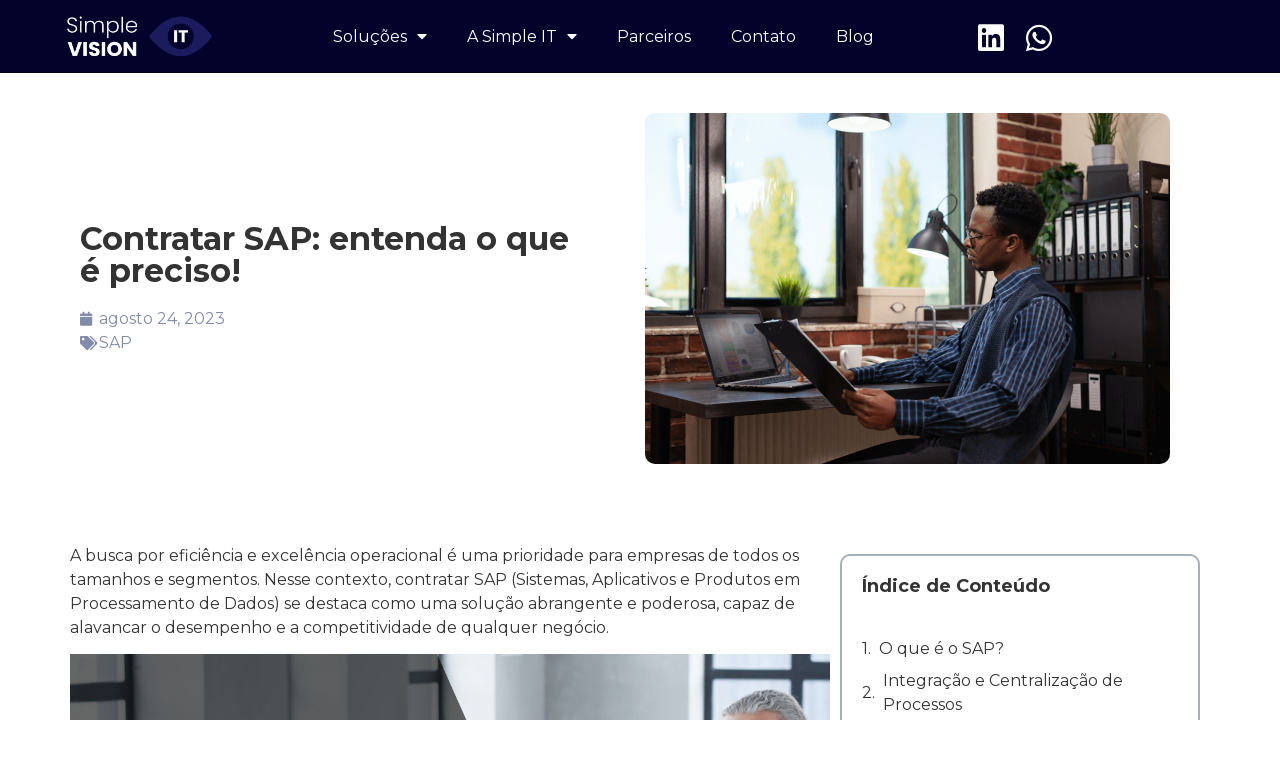

--- FILE ---
content_type: text/html; charset=UTF-8
request_url: https://simplevisionit.com/contratar-sap/
body_size: 21499
content:
<!doctype html>
<html lang="pt-BR" prefix="og: https://ogp.me/ns#">
<head>
	<meta charset="UTF-8">
		<meta name="viewport" content="width=device-width, initial-scale=1">
	<link rel="profile" href="http://gmpg.org/xfn/11">
	
<!-- Google Tag Manager for WordPress by gtm4wp.com -->
<script data-cfasync="false" data-pagespeed-no-defer type="text/javascript">//<![CDATA[
	var gtm4wp_datalayer_name = "dataLayer";
	var dataLayer = dataLayer || [];
//]]>
</script>
<!-- End Google Tag Manager for WordPress by gtm4wp.com -->
<!-- Otimização de mecanismos de pesquisa feita por Rank Math - https://s.rankmath.com/home -->
<title>Contratar SAP: entenda o que é preciso!</title>
<meta name="description" content="Nesse contexto, contratar SAP (Sistemas, Aplicativos e Produtos em Processamento de Dados) se destaca como uma solução abrangente e poderosa!"/>
<meta name="robots" content="index, follow, max-snippet:-1, max-video-preview:-1, max-image-preview:large"/>
<link rel="canonical" href="https://simplevisionit.com/contratar-sap/" />
<meta property="og:locale" content="pt_BR">
<meta property="og:type" content="article">
<meta property="og:title" content="Contratar SAP: entenda o que é preciso!">
<meta property="og:description" content="Nesse contexto, contratar SAP (Sistemas, Aplicativos e Produtos em Processamento de Dados) se destaca como uma solução abrangente e poderosa!">
<meta property="og:url" content="https://simplevisionit.com/contratar-sap/">
<meta property="og:site_name" content="Simple Vision IT">
<meta property="article:section" content="SAP">
<meta property="og:updated_time" content="2023-10-06T14:37:07-03:00">
<meta property="og:image" content="https://simplevisionit.com/wp-content/uploads/2023/10/2-1-8.png">
<meta property="og:image:secure_url" content="https://simplevisionit.com/wp-content/uploads/2023/10/2-1-8.png">
<meta property="og:image:width" content="1200">
<meta property="og:image:height" content="800">
<meta property="og:image:alt" content="Contratar SAP: entenda o que é preciso!">
<meta property="og:image:type" content="image/png">
<meta name="twitter:card" content="summary_large_image">
<meta name="twitter:title" content="Contratar SAP: entenda o que é preciso!">
<meta name="twitter:description" content="Nesse contexto, contratar SAP (Sistemas, Aplicativos e Produtos em Processamento de Dados) se destaca como uma solução abrangente e poderosa!">
<meta name="twitter:image" content="https://simplevisionit.com/wp-content/uploads/2023/10/2-1-8.png">
<script type="application/ld+json" class="rank-math-schema">{"@context":"https://schema.org","@graph":[{"@type":["Person","Organization"],"@id":"https://simplevisionit.com/#person","name":"Simple Vision IT"},{"@type":"WebSite","@id":"https://simplevisionit.com/#website","url":"https://simplevisionit.com","name":"Simple Vision IT","publisher":{"@id":"https://simplevisionit.com/#person"},"inLanguage":"pt-BR"},{"@type":"ImageObject","@id":"https://simplevisionit.com/wp-content/uploads/2023/10/2-1-8.png","url":"https://simplevisionit.com/wp-content/uploads/2023/10/2-1-8.png","width":"1200","height":"800","caption":"Contratar SAP: entenda o que \u00e9 preciso!","inLanguage":"pt-BR"},{"@type":"BreadcrumbList","@id":"https://simplevisionit.com/contratar-sap/#breadcrumb","itemListElement":[{"@type":"ListItem","position":"1","item":{"@id":"https://simplevisionit.com","name":"Home"}},{"@type":"ListItem","position":"2","item":{"@id":"https://simplevisionit.com/category/sap/","name":"SAP"}},{"@type":"ListItem","position":"3","item":{"@id":"https://simplevisionit.com/contratar-sap/","name":"Contratar SAP: entenda o que \u00e9 preciso!"}}]},{"@type":"Person","@id":"https://simplevisionit.com/author/renanfteles/","name":"Admin","url":"https://simplevisionit.com/author/renanfteles/","image":{"@type":"ImageObject","@id":"https://secure.gravatar.com/avatar/9d13060fe30c6a1ab537f9da4d1757f4?s=96&amp;d=mm&amp;r=g","url":"https://secure.gravatar.com/avatar/9d13060fe30c6a1ab537f9da4d1757f4?s=96&amp;d=mm&amp;r=g","caption":"Admin","inLanguage":"pt-BR"},"sameAs":["http://simplevisionit.com"]},{"@type":"WebPage","@id":"https://simplevisionit.com/contratar-sap/#webpage","url":"https://simplevisionit.com/contratar-sap/","name":"Contratar SAP: entenda o que \u00e9 preciso!","datePublished":"2023-08-24T14:32:00-03:00","dateModified":"2023-10-06T14:37:07-03:00","author":{"@id":"https://simplevisionit.com/author/renanfteles/"},"isPartOf":{"@id":"https://simplevisionit.com/#website"},"primaryImageOfPage":{"@id":"https://simplevisionit.com/wp-content/uploads/2023/10/2-1-8.png"},"inLanguage":"pt-BR","breadcrumb":{"@id":"https://simplevisionit.com/contratar-sap/#breadcrumb"}},{"@type":"BlogPosting","headline":"Contratar SAP: entenda o que \u00e9 preciso!","keywords":"contratar sap","datePublished":"2023-08-24T14:32:00-03:00","dateModified":"2023-10-06T14:37:07-03:00","author":{"@type":"Person","name":"Admin"},"publisher":{"@id":"https://simplevisionit.com/#person"},"description":"Nesse contexto, contratar SAP (Sistemas, Aplicativos e Produtos em Processamento de Dados) se destaca como uma solu\u00e7\u00e3o abrangente e poderosa!","name":"Contratar SAP: entenda o que \u00e9 preciso!","@id":"https://simplevisionit.com/contratar-sap/#richSnippet","isPartOf":{"@id":"https://simplevisionit.com/contratar-sap/#webpage"},"image":{"@id":"https://simplevisionit.com/wp-content/uploads/2023/10/2-1-8.png"},"inLanguage":"pt-BR","mainEntityOfPage":{"@id":"https://simplevisionit.com/contratar-sap/#webpage"}}]}</script>
<!-- /Rank Math WordPress SEO plugin -->

<link rel="alternate" type="application/rss+xml" title="Feed para Simple Vision IT &raquo;" href="https://simplevisionit.com/feed/" />
<link rel="alternate" type="application/rss+xml" title="Feed de comentários para Simple Vision IT &raquo;" href="https://simplevisionit.com/comments/feed/" />
<link rel="alternate" type="application/rss+xml" title="Feed de comentários para Simple Vision IT &raquo; Contratar SAP: entenda o que é preciso!" href="https://simplevisionit.com/contratar-sap/feed/" />
<script type="text/javascript">
/* <![CDATA[ */
window._wpemojiSettings = {"baseUrl":"https:\/\/s.w.org\/images\/core\/emoji\/14.0.0\/72x72\/","ext":".png","svgUrl":"https:\/\/s.w.org\/images\/core\/emoji\/14.0.0\/svg\/","svgExt":".svg","source":{"concatemoji":"https:\/\/simplevisionit.com\/wp-includes\/js\/wp-emoji-release.min.js?ver=6.4.7"}};
/*! This file is auto-generated */
!function(i,n){var o,s,e;function c(e){try{var t={supportTests:e,timestamp:(new Date).valueOf()};sessionStorage.setItem(o,JSON.stringify(t))}catch(e){}}function p(e,t,n){e.clearRect(0,0,e.canvas.width,e.canvas.height),e.fillText(t,0,0);var t=new Uint32Array(e.getImageData(0,0,e.canvas.width,e.canvas.height).data),r=(e.clearRect(0,0,e.canvas.width,e.canvas.height),e.fillText(n,0,0),new Uint32Array(e.getImageData(0,0,e.canvas.width,e.canvas.height).data));return t.every(function(e,t){return e===r[t]})}function u(e,t,n){switch(t){case"flag":return n(e,"\ud83c\udff3\ufe0f\u200d\u26a7\ufe0f","\ud83c\udff3\ufe0f\u200b\u26a7\ufe0f")?!1:!n(e,"\ud83c\uddfa\ud83c\uddf3","\ud83c\uddfa\u200b\ud83c\uddf3")&&!n(e,"\ud83c\udff4\udb40\udc67\udb40\udc62\udb40\udc65\udb40\udc6e\udb40\udc67\udb40\udc7f","\ud83c\udff4\u200b\udb40\udc67\u200b\udb40\udc62\u200b\udb40\udc65\u200b\udb40\udc6e\u200b\udb40\udc67\u200b\udb40\udc7f");case"emoji":return!n(e,"\ud83e\udef1\ud83c\udffb\u200d\ud83e\udef2\ud83c\udfff","\ud83e\udef1\ud83c\udffb\u200b\ud83e\udef2\ud83c\udfff")}return!1}function f(e,t,n){var r="undefined"!=typeof WorkerGlobalScope&&self instanceof WorkerGlobalScope?new OffscreenCanvas(300,150):i.createElement("canvas"),a=r.getContext("2d",{willReadFrequently:!0}),o=(a.textBaseline="top",a.font="600 32px Arial",{});return e.forEach(function(e){o[e]=t(a,e,n)}),o}function t(e){var t=i.createElement("script");t.src=e,t.defer=!0,i.head.appendChild(t)}"undefined"!=typeof Promise&&(o="wpEmojiSettingsSupports",s=["flag","emoji"],n.supports={everything:!0,everythingExceptFlag:!0},e=new Promise(function(e){i.addEventListener("DOMContentLoaded",e,{once:!0})}),new Promise(function(t){var n=function(){try{var e=JSON.parse(sessionStorage.getItem(o));if("object"==typeof e&&"number"==typeof e.timestamp&&(new Date).valueOf()<e.timestamp+604800&&"object"==typeof e.supportTests)return e.supportTests}catch(e){}return null}();if(!n){if("undefined"!=typeof Worker&&"undefined"!=typeof OffscreenCanvas&&"undefined"!=typeof URL&&URL.createObjectURL&&"undefined"!=typeof Blob)try{var e="postMessage("+f.toString()+"("+[JSON.stringify(s),u.toString(),p.toString()].join(",")+"));",r=new Blob([e],{type:"text/javascript"}),a=new Worker(URL.createObjectURL(r),{name:"wpTestEmojiSupports"});return void(a.onmessage=function(e){c(n=e.data),a.terminate(),t(n)})}catch(e){}c(n=f(s,u,p))}t(n)}).then(function(e){for(var t in e)n.supports[t]=e[t],n.supports.everything=n.supports.everything&&n.supports[t],"flag"!==t&&(n.supports.everythingExceptFlag=n.supports.everythingExceptFlag&&n.supports[t]);n.supports.everythingExceptFlag=n.supports.everythingExceptFlag&&!n.supports.flag,n.DOMReady=!1,n.readyCallback=function(){n.DOMReady=!0}}).then(function(){return e}).then(function(){var e;n.supports.everything||(n.readyCallback(),(e=n.source||{}).concatemoji?t(e.concatemoji):e.wpemoji&&e.twemoji&&(t(e.twemoji),t(e.wpemoji)))}))}((window,document),window._wpemojiSettings);
/* ]]> */
</script>

<style id='wp-emoji-styles-inline-css' type='text/css'>

	img.wp-smiley, img.emoji {
		display: inline !important;
		border: none !important;
		box-shadow: none !important;
		height: 1em !important;
		width: 1em !important;
		margin: 0 0.07em !important;
		vertical-align: -0.1em !important;
		background: none !important;
		padding: 0 !important;
	}
</style>
<link rel='stylesheet' id='wp-block-library-css' href='https://simplevisionit.com/wp-includes/css/dist/block-library/style.min.css?ver=6.4.7' type='text/css' media='all' />
<style id='classic-theme-styles-inline-css' type='text/css'>
/*! This file is auto-generated */
.wp-block-button__link{color:#fff;background-color:#32373c;border-radius:9999px;box-shadow:none;text-decoration:none;padding:calc(.667em + 2px) calc(1.333em + 2px);font-size:1.125em}.wp-block-file__button{background:#32373c;color:#fff;text-decoration:none}
</style>
<style id='global-styles-inline-css' type='text/css'>
body{--wp--preset--color--black: #000000;--wp--preset--color--cyan-bluish-gray: #abb8c3;--wp--preset--color--white: #ffffff;--wp--preset--color--pale-pink: #f78da7;--wp--preset--color--vivid-red: #cf2e2e;--wp--preset--color--luminous-vivid-orange: #ff6900;--wp--preset--color--luminous-vivid-amber: #fcb900;--wp--preset--color--light-green-cyan: #7bdcb5;--wp--preset--color--vivid-green-cyan: #00d084;--wp--preset--color--pale-cyan-blue: #8ed1fc;--wp--preset--color--vivid-cyan-blue: #0693e3;--wp--preset--color--vivid-purple: #9b51e0;--wp--preset--gradient--vivid-cyan-blue-to-vivid-purple: linear-gradient(135deg,rgba(6,147,227,1) 0%,rgb(155,81,224) 100%);--wp--preset--gradient--light-green-cyan-to-vivid-green-cyan: linear-gradient(135deg,rgb(122,220,180) 0%,rgb(0,208,130) 100%);--wp--preset--gradient--luminous-vivid-amber-to-luminous-vivid-orange: linear-gradient(135deg,rgba(252,185,0,1) 0%,rgba(255,105,0,1) 100%);--wp--preset--gradient--luminous-vivid-orange-to-vivid-red: linear-gradient(135deg,rgba(255,105,0,1) 0%,rgb(207,46,46) 100%);--wp--preset--gradient--very-light-gray-to-cyan-bluish-gray: linear-gradient(135deg,rgb(238,238,238) 0%,rgb(169,184,195) 100%);--wp--preset--gradient--cool-to-warm-spectrum: linear-gradient(135deg,rgb(74,234,220) 0%,rgb(151,120,209) 20%,rgb(207,42,186) 40%,rgb(238,44,130) 60%,rgb(251,105,98) 80%,rgb(254,248,76) 100%);--wp--preset--gradient--blush-light-purple: linear-gradient(135deg,rgb(255,206,236) 0%,rgb(152,150,240) 100%);--wp--preset--gradient--blush-bordeaux: linear-gradient(135deg,rgb(254,205,165) 0%,rgb(254,45,45) 50%,rgb(107,0,62) 100%);--wp--preset--gradient--luminous-dusk: linear-gradient(135deg,rgb(255,203,112) 0%,rgb(199,81,192) 50%,rgb(65,88,208) 100%);--wp--preset--gradient--pale-ocean: linear-gradient(135deg,rgb(255,245,203) 0%,rgb(182,227,212) 50%,rgb(51,167,181) 100%);--wp--preset--gradient--electric-grass: linear-gradient(135deg,rgb(202,248,128) 0%,rgb(113,206,126) 100%);--wp--preset--gradient--midnight: linear-gradient(135deg,rgb(2,3,129) 0%,rgb(40,116,252) 100%);--wp--preset--font-size--small: 13px;--wp--preset--font-size--medium: 20px;--wp--preset--font-size--large: 36px;--wp--preset--font-size--x-large: 42px;--wp--preset--spacing--20: 0.44rem;--wp--preset--spacing--30: 0.67rem;--wp--preset--spacing--40: 1rem;--wp--preset--spacing--50: 1.5rem;--wp--preset--spacing--60: 2.25rem;--wp--preset--spacing--70: 3.38rem;--wp--preset--spacing--80: 5.06rem;--wp--preset--shadow--natural: 6px 6px 9px rgba(0, 0, 0, 0.2);--wp--preset--shadow--deep: 12px 12px 50px rgba(0, 0, 0, 0.4);--wp--preset--shadow--sharp: 6px 6px 0px rgba(0, 0, 0, 0.2);--wp--preset--shadow--outlined: 6px 6px 0px -3px rgba(255, 255, 255, 1), 6px 6px rgba(0, 0, 0, 1);--wp--preset--shadow--crisp: 6px 6px 0px rgba(0, 0, 0, 1);}:where(.is-layout-flex){gap: 0.5em;}:where(.is-layout-grid){gap: 0.5em;}body .is-layout-flow > .alignleft{float: left;margin-inline-start: 0;margin-inline-end: 2em;}body .is-layout-flow > .alignright{float: right;margin-inline-start: 2em;margin-inline-end: 0;}body .is-layout-flow > .aligncenter{margin-left: auto !important;margin-right: auto !important;}body .is-layout-constrained > .alignleft{float: left;margin-inline-start: 0;margin-inline-end: 2em;}body .is-layout-constrained > .alignright{float: right;margin-inline-start: 2em;margin-inline-end: 0;}body .is-layout-constrained > .aligncenter{margin-left: auto !important;margin-right: auto !important;}body .is-layout-constrained > :where(:not(.alignleft):not(.alignright):not(.alignfull)){max-width: var(--wp--style--global--content-size);margin-left: auto !important;margin-right: auto !important;}body .is-layout-constrained > .alignwide{max-width: var(--wp--style--global--wide-size);}body .is-layout-flex{display: flex;}body .is-layout-flex{flex-wrap: wrap;align-items: center;}body .is-layout-flex > *{margin: 0;}body .is-layout-grid{display: grid;}body .is-layout-grid > *{margin: 0;}:where(.wp-block-columns.is-layout-flex){gap: 2em;}:where(.wp-block-columns.is-layout-grid){gap: 2em;}:where(.wp-block-post-template.is-layout-flex){gap: 1.25em;}:where(.wp-block-post-template.is-layout-grid){gap: 1.25em;}.has-black-color{color: var(--wp--preset--color--black) !important;}.has-cyan-bluish-gray-color{color: var(--wp--preset--color--cyan-bluish-gray) !important;}.has-white-color{color: var(--wp--preset--color--white) !important;}.has-pale-pink-color{color: var(--wp--preset--color--pale-pink) !important;}.has-vivid-red-color{color: var(--wp--preset--color--vivid-red) !important;}.has-luminous-vivid-orange-color{color: var(--wp--preset--color--luminous-vivid-orange) !important;}.has-luminous-vivid-amber-color{color: var(--wp--preset--color--luminous-vivid-amber) !important;}.has-light-green-cyan-color{color: var(--wp--preset--color--light-green-cyan) !important;}.has-vivid-green-cyan-color{color: var(--wp--preset--color--vivid-green-cyan) !important;}.has-pale-cyan-blue-color{color: var(--wp--preset--color--pale-cyan-blue) !important;}.has-vivid-cyan-blue-color{color: var(--wp--preset--color--vivid-cyan-blue) !important;}.has-vivid-purple-color{color: var(--wp--preset--color--vivid-purple) !important;}.has-black-background-color{background-color: var(--wp--preset--color--black) !important;}.has-cyan-bluish-gray-background-color{background-color: var(--wp--preset--color--cyan-bluish-gray) !important;}.has-white-background-color{background-color: var(--wp--preset--color--white) !important;}.has-pale-pink-background-color{background-color: var(--wp--preset--color--pale-pink) !important;}.has-vivid-red-background-color{background-color: var(--wp--preset--color--vivid-red) !important;}.has-luminous-vivid-orange-background-color{background-color: var(--wp--preset--color--luminous-vivid-orange) !important;}.has-luminous-vivid-amber-background-color{background-color: var(--wp--preset--color--luminous-vivid-amber) !important;}.has-light-green-cyan-background-color{background-color: var(--wp--preset--color--light-green-cyan) !important;}.has-vivid-green-cyan-background-color{background-color: var(--wp--preset--color--vivid-green-cyan) !important;}.has-pale-cyan-blue-background-color{background-color: var(--wp--preset--color--pale-cyan-blue) !important;}.has-vivid-cyan-blue-background-color{background-color: var(--wp--preset--color--vivid-cyan-blue) !important;}.has-vivid-purple-background-color{background-color: var(--wp--preset--color--vivid-purple) !important;}.has-black-border-color{border-color: var(--wp--preset--color--black) !important;}.has-cyan-bluish-gray-border-color{border-color: var(--wp--preset--color--cyan-bluish-gray) !important;}.has-white-border-color{border-color: var(--wp--preset--color--white) !important;}.has-pale-pink-border-color{border-color: var(--wp--preset--color--pale-pink) !important;}.has-vivid-red-border-color{border-color: var(--wp--preset--color--vivid-red) !important;}.has-luminous-vivid-orange-border-color{border-color: var(--wp--preset--color--luminous-vivid-orange) !important;}.has-luminous-vivid-amber-border-color{border-color: var(--wp--preset--color--luminous-vivid-amber) !important;}.has-light-green-cyan-border-color{border-color: var(--wp--preset--color--light-green-cyan) !important;}.has-vivid-green-cyan-border-color{border-color: var(--wp--preset--color--vivid-green-cyan) !important;}.has-pale-cyan-blue-border-color{border-color: var(--wp--preset--color--pale-cyan-blue) !important;}.has-vivid-cyan-blue-border-color{border-color: var(--wp--preset--color--vivid-cyan-blue) !important;}.has-vivid-purple-border-color{border-color: var(--wp--preset--color--vivid-purple) !important;}.has-vivid-cyan-blue-to-vivid-purple-gradient-background{background: var(--wp--preset--gradient--vivid-cyan-blue-to-vivid-purple) !important;}.has-light-green-cyan-to-vivid-green-cyan-gradient-background{background: var(--wp--preset--gradient--light-green-cyan-to-vivid-green-cyan) !important;}.has-luminous-vivid-amber-to-luminous-vivid-orange-gradient-background{background: var(--wp--preset--gradient--luminous-vivid-amber-to-luminous-vivid-orange) !important;}.has-luminous-vivid-orange-to-vivid-red-gradient-background{background: var(--wp--preset--gradient--luminous-vivid-orange-to-vivid-red) !important;}.has-very-light-gray-to-cyan-bluish-gray-gradient-background{background: var(--wp--preset--gradient--very-light-gray-to-cyan-bluish-gray) !important;}.has-cool-to-warm-spectrum-gradient-background{background: var(--wp--preset--gradient--cool-to-warm-spectrum) !important;}.has-blush-light-purple-gradient-background{background: var(--wp--preset--gradient--blush-light-purple) !important;}.has-blush-bordeaux-gradient-background{background: var(--wp--preset--gradient--blush-bordeaux) !important;}.has-luminous-dusk-gradient-background{background: var(--wp--preset--gradient--luminous-dusk) !important;}.has-pale-ocean-gradient-background{background: var(--wp--preset--gradient--pale-ocean) !important;}.has-electric-grass-gradient-background{background: var(--wp--preset--gradient--electric-grass) !important;}.has-midnight-gradient-background{background: var(--wp--preset--gradient--midnight) !important;}.has-small-font-size{font-size: var(--wp--preset--font-size--small) !important;}.has-medium-font-size{font-size: var(--wp--preset--font-size--medium) !important;}.has-large-font-size{font-size: var(--wp--preset--font-size--large) !important;}.has-x-large-font-size{font-size: var(--wp--preset--font-size--x-large) !important;}
.wp-block-navigation a:where(:not(.wp-element-button)){color: inherit;}
:where(.wp-block-post-template.is-layout-flex){gap: 1.25em;}:where(.wp-block-post-template.is-layout-grid){gap: 1.25em;}
:where(.wp-block-columns.is-layout-flex){gap: 2em;}:where(.wp-block-columns.is-layout-grid){gap: 2em;}
.wp-block-pullquote{font-size: 1.5em;line-height: 1.6;}
</style>
<link rel='stylesheet' id='bc_rb_global_style-css' href='https://simplevisionit.com/wp-content/plugins/random-banner/assets/style/bc_rb_global.css?ver=4.1.10' type='text/css' media='all' />
<link rel='stylesheet' id='bc_rb_animate-css' href='https://simplevisionit.com/wp-content/plugins/random-banner/assets/style/animate.css?ver=4.1.10' type='text/css' media='all' />
<link rel='stylesheet' id='owl.carousel-style-css' href='https://simplevisionit.com/wp-content/plugins/random-banner/assets/style/owl.carousel.css?ver=4.1.10' type='text/css' media='all' />
<link rel='stylesheet' id='owl.carousel-default-css' href='https://simplevisionit.com/wp-content/plugins/random-banner/assets/style/owl.theme.default.css?ver=4.1.10' type='text/css' media='all' />
<link rel='stylesheet' id='owl.carousel-transitions-css' href='https://simplevisionit.com/wp-content/plugins/random-banner/assets/style/owl.transitions.css?ver=4.1.10' type='text/css' media='all' />
<link rel='stylesheet' id='hello-elementor-css' href='https://simplevisionit.com/wp-content/themes/hello-elementor/style.min.css?ver=2.2.0' type='text/css' media='all' />
<link rel='stylesheet' id='hello-elementor-theme-style-css' href='https://simplevisionit.com/wp-content/themes/hello-elementor/theme.min.css?ver=2.2.0' type='text/css' media='all' />
<link rel='stylesheet' id='elementor-icons-css' href='https://simplevisionit.com/wp-content/plugins/elementor/assets/lib/eicons/css/elementor-icons.min.css?ver=5.9.1' type='text/css' media='all' />
<link rel='stylesheet' id='elementor-animations-css' href='https://simplevisionit.com/wp-content/plugins/elementor/assets/lib/animations/animations.min.css?ver=3.0.7' type='text/css' media='all' />
<link rel='stylesheet' id='elementor-frontend-legacy-css' href='https://simplevisionit.com/wp-content/plugins/elementor/assets/css/frontend-legacy.min.css?ver=3.0.7' type='text/css' media='all' />
<link rel='stylesheet' id='elementor-frontend-css' href='https://simplevisionit.com/wp-content/plugins/elementor/assets/css/frontend.min.css?ver=3.0.7' type='text/css' media='all' />
<link rel='stylesheet' id='elementor-post-275-css' href='https://simplevisionit.com/wp-content/uploads/elementor/css/post-275.css?ver=1713868891' type='text/css' media='all' />
<link rel='stylesheet' id='elementor-pro-css' href='https://simplevisionit.com/wp-content/plugins/elementor-pro/assets/css/frontend.min.css?ver=3.0.4' type='text/css' media='all' />
<link rel='stylesheet' id='jet-blog-css' href='https://simplevisionit.com/wp-content/plugins/jet-blog/assets/css/jet-blog.css?ver=2.2.13' type='text/css' media='all' />
<link rel='stylesheet' id='font-awesome-5-all-css' href='https://simplevisionit.com/wp-content/plugins/elementor/assets/lib/font-awesome/css/all.min.css?ver=3.0.7' type='text/css' media='all' />
<link rel='stylesheet' id='font-awesome-4-shim-css' href='https://simplevisionit.com/wp-content/plugins/elementor/assets/lib/font-awesome/css/v4-shims.min.css?ver=3.0.7' type='text/css' media='all' />
<link rel='stylesheet' id='elementor-post-274-css' href='https://simplevisionit.com/wp-content/uploads/elementor/css/post-274.css?ver=1713868892' type='text/css' media='all' />
<link rel='stylesheet' id='elementor-post-279-css' href='https://simplevisionit.com/wp-content/uploads/elementor/css/post-279.css?ver=1713868892' type='text/css' media='all' />
<link rel='stylesheet' id='elementor-post-310-css' href='https://simplevisionit.com/wp-content/uploads/elementor/css/post-310.css?ver=1713868892' type='text/css' media='all' />
<link rel='stylesheet' id='google-fonts-1-css' href='https://fonts.googleapis.com/css?family=Montserrat%3A100%2C100italic%2C200%2C200italic%2C300%2C300italic%2C400%2C400italic%2C500%2C500italic%2C600%2C600italic%2C700%2C700italic%2C800%2C800italic%2C900%2C900italic%7CRoboto+Slab%3A100%2C100italic%2C200%2C200italic%2C300%2C300italic%2C400%2C400italic%2C500%2C500italic%2C600%2C600italic%2C700%2C700italic%2C800%2C800italic%2C900%2C900italic%7CRoboto%3A100%2C100italic%2C200%2C200italic%2C300%2C300italic%2C400%2C400italic%2C500%2C500italic%2C600%2C600italic%2C700%2C700italic%2C800%2C800italic%2C900%2C900italic&#038;ver=6.4.7' type='text/css' media='all' />
<link rel='stylesheet' id='elementor-icons-shared-0-css' href='https://simplevisionit.com/wp-content/plugins/elementor/assets/lib/font-awesome/css/fontawesome.min.css?ver=5.12.0' type='text/css' media='all' />
<link rel='stylesheet' id='elementor-icons-fa-brands-css' href='https://simplevisionit.com/wp-content/plugins/elementor/assets/lib/font-awesome/css/brands.min.css?ver=5.12.0' type='text/css' media='all' />
<script type="text/javascript" src="https://simplevisionit.com/wp-includes/js/jquery/jquery.min.js?ver=3.7.1" id="jquery-core-js"></script>
<script type="text/javascript" src="https://simplevisionit.com/wp-includes/js/jquery/jquery-migrate.min.js?ver=3.4.1" id="jquery-migrate-js"></script>
<script type="text/javascript" src="https://simplevisionit.com/wp-content/plugins/duracelltomi-google-tag-manager/js/gtm4wp-form-move-tracker.js?ver=1.11.5" id="gtm4wp-form-move-tracker-js"></script>
<script type="text/javascript" src="https://simplevisionit.com/wp-content/plugins/elementor/assets/lib/font-awesome/js/v4-shims.min.js?ver=3.0.7" id="font-awesome-4-shim-js"></script>
<link rel="https://api.w.org/" href="https://simplevisionit.com/wp-json/" /><link rel="alternate" type="application/json" href="https://simplevisionit.com/wp-json/wp/v2/posts/2307" /><link rel="EditURI" type="application/rsd+xml" title="RSD" href="https://simplevisionit.com/xmlrpc.php?rsd" />
<meta name="generator" content="WordPress 6.4.7" />
<link rel='shortlink' href='https://simplevisionit.com/?p=2307' />
<link rel="alternate" type="application/json+oembed" href="https://simplevisionit.com/wp-json/oembed/1.0/embed?url=https%3A%2F%2Fsimplevisionit.com%2Fcontratar-sap%2F" />
<link rel="alternate" type="text/xml+oembed" href="https://simplevisionit.com/wp-json/oembed/1.0/embed?url=https%3A%2F%2Fsimplevisionit.com%2Fcontratar-sap%2F&#038;format=xml" />

<!-- Google Tag Manager for WordPress by gtm4wp.com -->
<script data-cfasync="false" data-pagespeed-no-defer type="text/javascript">//<![CDATA[
	var dataLayer_content = {"pagePostType":"post","pagePostType2":"single-post","pageCategory":["sap"],"pagePostAuthor":"Admin"};
	dataLayer.push( dataLayer_content );//]]>
</script>
<script data-cfasync="false">//<![CDATA[
(function(w,d,s,l,i){w[l]=w[l]||[];w[l].push({'gtm.start':
new Date().getTime(),event:'gtm.js'});var f=d.getElementsByTagName(s)[0],
j=d.createElement(s),dl=l!='dataLayer'?'&l='+l:'';j.async=true;j.src=
'//www.googletagmanager.com/gtm.'+'js?id='+i+dl;f.parentNode.insertBefore(j,f);
})(window,document,'script','dataLayer','GTM-K84PRNV');//]]>
</script>
<!-- End Google Tag Manager -->
<!-- End Google Tag Manager for WordPress by gtm4wp.com --><link rel="icon" href="https://simplevisionit.com/wp-content/uploads/2022/03/cropped-Captura-de-Tela-2022-03-09-às-16.57.13-32x32.png" sizes="32x32" />
<link rel="icon" href="https://simplevisionit.com/wp-content/uploads/2022/03/cropped-Captura-de-Tela-2022-03-09-às-16.57.13-192x192.png" sizes="192x192" />
<link rel="apple-touch-icon" href="https://simplevisionit.com/wp-content/uploads/2022/03/cropped-Captura-de-Tela-2022-03-09-às-16.57.13-180x180.png" />
<meta name="msapplication-TileImage" content="https://simplevisionit.com/wp-content/uploads/2022/03/cropped-Captura-de-Tela-2022-03-09-às-16.57.13-270x270.png" />
</head>
<body class="post-template-default single single-post postid-2307 single-format-standard elementor-default elementor-kit-275 elementor-page-310">


<!-- Google Tag Manager (noscript) -->
<noscript><iframe src="https://www.googletagmanager.com/ns.html?id=GTM-K84PRNV"
height="0" width="0" style="display:none;visibility:hidden"></iframe></noscript>
<!-- End Google Tag Manager (noscript) -->		<div data-elementor-type="header" data-elementor-id="274" class="elementor elementor-274 elementor-location-header" data-elementor-settings="[]">
		<div class="elementor-section-wrap">
					<section class="elementor-section elementor-top-section elementor-element elementor-element-22c4ed0f elementor-section-full_width elementor-section-height-default elementor-section-height-default" data-id="22c4ed0f" data-element_type="section" data-settings="{&quot;background_background&quot;:&quot;classic&quot;,&quot;sticky&quot;:&quot;top&quot;,&quot;sticky_on&quot;:[&quot;desktop&quot;,&quot;tablet&quot;,&quot;mobile&quot;],&quot;sticky_offset&quot;:0,&quot;sticky_effects_offset&quot;:0}">
						<div class="elementor-container elementor-column-gap-default">
							<div class="elementor-row">
					<div class="elementor-column elementor-col-20 elementor-top-column elementor-element elementor-element-43818247 elementor-hidden-tablet elementor-hidden-phone" data-id="43818247" data-element_type="column">
			<div class="elementor-column-wrap">
							<div class="elementor-widget-wrap">
								</div>
					</div>
		</div>
				<div class="elementor-column elementor-col-20 elementor-top-column elementor-element elementor-element-1c8fadac" data-id="1c8fadac" data-element_type="column">
			<div class="elementor-column-wrap elementor-element-populated">
							<div class="elementor-widget-wrap">
						<div class="elementor-element elementor-element-297bd74d elementor-widget elementor-widget-image" data-id="297bd74d" data-element_type="widget" data-widget_type="image.default">
				<div class="elementor-widget-container">
					<div class="elementor-image">
											<a href="https://simplevisionit.com/">
							<img width="800" height="293" src="https://simplevisionit.com/wp-content/uploads/2020/09/Logo-Principal-Simple-Vision-IT-1.png" class="attachment-large size-large" alt="" decoding="async" fetchpriority="high" srcset="https://simplevisionit.com/wp-content/uploads/2020/09/Logo-Principal-Simple-Vision-IT-1.png 1016w, https://simplevisionit.com/wp-content/uploads/2020/09/Logo-Principal-Simple-Vision-IT-1-300x110.png 300w, https://simplevisionit.com/wp-content/uploads/2020/09/Logo-Principal-Simple-Vision-IT-1-768x281.png 768w" sizes="(max-width: 800px) 100vw, 800px" />								</a>
											</div>
				</div>
				</div>
						</div>
					</div>
		</div>
				<div class="elementor-column elementor-col-20 elementor-top-column elementor-element elementor-element-79b1d5f1" data-id="79b1d5f1" data-element_type="column">
			<div class="elementor-column-wrap elementor-element-populated">
							<div class="elementor-widget-wrap">
						<div class="elementor-element elementor-element-588628b5 elementor-nav-menu__align-center elementor-nav-menu--indicator-classic elementor-nav-menu--dropdown-tablet elementor-nav-menu__text-align-aside elementor-nav-menu--toggle elementor-nav-menu--burger elementor-widget elementor-widget-nav-menu" data-id="588628b5" data-element_type="widget" data-settings="{&quot;layout&quot;:&quot;horizontal&quot;,&quot;toggle&quot;:&quot;burger&quot;}" data-widget_type="nav-menu.default">
				<div class="elementor-widget-container">
						<nav role="navigation" class="elementor-nav-menu--main elementor-nav-menu__container elementor-nav-menu--layout-horizontal e--pointer-underline e--animation-fade"><ul id="menu-1-588628b5" class="elementor-nav-menu"><li class="menu-item menu-item-type-custom menu-item-object-custom menu-item-home menu-item-has-children menu-item-128"><a href="https://simplevisionit.com/#" class="elementor-item elementor-item-anchor">Soluções</a>
<ul class="sub-menu elementor-nav-menu--dropdown">
	<li class="menu-item menu-item-type-custom menu-item-object-custom menu-item-home menu-item-129"><a href="https://simplevisionit.com/#arquitetura" class="elementor-sub-item elementor-item-anchor">Arquitetura de Solução</a></li>
	<li class="menu-item menu-item-type-custom menu-item-object-custom menu-item-home menu-item-130"><a href="https://simplevisionit.com/#sap" class="elementor-sub-item elementor-item-anchor">Consultoria e Execução de SAP</a></li>
	<li class="menu-item menu-item-type-custom menu-item-object-custom menu-item-home menu-item-131"><a href="https://simplevisionit.com/#terceirização" class="elementor-sub-item elementor-item-anchor">Terceirização e Alocação de Desenvolvedores</a></li>
</ul>
</li>
<li class="menu-item menu-item-type-custom menu-item-object-custom menu-item-has-children menu-item-132"><a href="#" class="elementor-item elementor-item-anchor">A Simple IT</a>
<ul class="sub-menu elementor-nav-menu--dropdown">
	<li class="menu-item menu-item-type-custom menu-item-object-custom menu-item-home menu-item-976"><a href="https://simplevisionit.com/#sobre" class="elementor-sub-item elementor-item-anchor">Nossa História</a></li>
	<li class="menu-item menu-item-type-custom menu-item-object-custom menu-item-home menu-item-134"><a href="https://simplevisionit.com/#carreiras" class="elementor-sub-item elementor-item-anchor">Seja um Simple IT</a></li>
</ul>
</li>
<li class="menu-item menu-item-type-custom menu-item-object-custom menu-item-home menu-item-133"><a href="https://simplevisionit.com/#parceiros" class="elementor-item elementor-item-anchor">Parceiros</a></li>
<li class="menu-item menu-item-type-custom menu-item-object-custom menu-item-home menu-item-135"><a href="https://simplevisionit.com/#contato" class="elementor-item elementor-item-anchor">Contato</a></li>
<li class="menu-item menu-item-type-post_type menu-item-object-page current_page_parent menu-item-357"><a href="https://simplevisionit.com/blog/" class="elementor-item">Blog</a></li>
</ul></nav>
					<div class="elementor-menu-toggle" role="button" tabindex="0" aria-label="Menu Toggle" aria-expanded="false">
			<i class="eicon-menu-bar" aria-hidden="true"></i>
			<span class="elementor-screen-only">Menu</span>
		</div>
			<nav class="elementor-nav-menu--dropdown elementor-nav-menu__container" role="navigation" aria-hidden="true"><ul id="menu-2-588628b5" class="elementor-nav-menu"><li class="menu-item menu-item-type-custom menu-item-object-custom menu-item-home menu-item-has-children menu-item-128"><a href="https://simplevisionit.com/#" class="elementor-item elementor-item-anchor">Soluções</a>
<ul class="sub-menu elementor-nav-menu--dropdown">
	<li class="menu-item menu-item-type-custom menu-item-object-custom menu-item-home menu-item-129"><a href="https://simplevisionit.com/#arquitetura" class="elementor-sub-item elementor-item-anchor">Arquitetura de Solução</a></li>
	<li class="menu-item menu-item-type-custom menu-item-object-custom menu-item-home menu-item-130"><a href="https://simplevisionit.com/#sap" class="elementor-sub-item elementor-item-anchor">Consultoria e Execução de SAP</a></li>
	<li class="menu-item menu-item-type-custom menu-item-object-custom menu-item-home menu-item-131"><a href="https://simplevisionit.com/#terceirização" class="elementor-sub-item elementor-item-anchor">Terceirização e Alocação de Desenvolvedores</a></li>
</ul>
</li>
<li class="menu-item menu-item-type-custom menu-item-object-custom menu-item-has-children menu-item-132"><a href="#" class="elementor-item elementor-item-anchor">A Simple IT</a>
<ul class="sub-menu elementor-nav-menu--dropdown">
	<li class="menu-item menu-item-type-custom menu-item-object-custom menu-item-home menu-item-976"><a href="https://simplevisionit.com/#sobre" class="elementor-sub-item elementor-item-anchor">Nossa História</a></li>
	<li class="menu-item menu-item-type-custom menu-item-object-custom menu-item-home menu-item-134"><a href="https://simplevisionit.com/#carreiras" class="elementor-sub-item elementor-item-anchor">Seja um Simple IT</a></li>
</ul>
</li>
<li class="menu-item menu-item-type-custom menu-item-object-custom menu-item-home menu-item-133"><a href="https://simplevisionit.com/#parceiros" class="elementor-item elementor-item-anchor">Parceiros</a></li>
<li class="menu-item menu-item-type-custom menu-item-object-custom menu-item-home menu-item-135"><a href="https://simplevisionit.com/#contato" class="elementor-item elementor-item-anchor">Contato</a></li>
<li class="menu-item menu-item-type-post_type menu-item-object-page current_page_parent menu-item-357"><a href="https://simplevisionit.com/blog/" class="elementor-item">Blog</a></li>
</ul></nav>
				</div>
				</div>
						</div>
					</div>
		</div>
				<div class="elementor-column elementor-col-20 elementor-top-column elementor-element elementor-element-21839332 elementor-hidden-tablet elementor-hidden-phone" data-id="21839332" data-element_type="column">
			<div class="elementor-column-wrap elementor-element-populated">
							<div class="elementor-widget-wrap">
						<div class="elementor-element elementor-element-1edfbf92 elementor-view-default elementor-widget elementor-widget-icon" data-id="1edfbf92" data-element_type="widget" data-widget_type="icon.default">
				<div class="elementor-widget-container">
					<div class="elementor-icon-wrapper">
			<a class="elementor-icon" href="https://www.linkedin.com/company/simple-vision-it/">
			<i aria-hidden="true" class="fab fa-linkedin"></i>			</a>
		</div>
				</div>
				</div>
						</div>
					</div>
		</div>
				<div class="elementor-column elementor-col-20 elementor-top-column elementor-element elementor-element-28832540 elementor-hidden-tablet elementor-hidden-phone" data-id="28832540" data-element_type="column">
			<div class="elementor-column-wrap elementor-element-populated">
							<div class="elementor-widget-wrap">
						<div class="elementor-element elementor-element-1095807c elementor-view-default elementor-widget elementor-widget-icon" data-id="1095807c" data-element_type="widget" data-widget_type="icon.default">
				<div class="elementor-widget-container">
					<div class="elementor-icon-wrapper">
			<a class="elementor-icon" href="https://api.whatsapp.com/send?phone=5541997771638&#038;text=Gostaria%20de%20saber%20sobre%20os%20servi%C3%A7os%2C%20por%20favor%2C%20entrem%20em%20contato%20comigo.">
			<i aria-hidden="true" class="fab fa-whatsapp"></i>			</a>
		</div>
				</div>
				</div>
						</div>
					</div>
		</div>
								</div>
					</div>
		</section>
				</div>
		</div>
				<div data-elementor-type="single-post" data-elementor-id="310" class="elementor elementor-310 elementor-location-single post-2307 post type-post status-publish format-standard has-post-thumbnail hentry category-sap" data-elementor-settings="[]">
		<div class="elementor-section-wrap">
					<section class="elementor-section elementor-top-section elementor-element elementor-element-13de014 elementor-section-boxed elementor-section-height-default elementor-section-height-default" data-id="13de014" data-element_type="section" data-settings="{&quot;background_background&quot;:&quot;classic&quot;}">
						<div class="elementor-container elementor-column-gap-default">
							<div class="elementor-row">
					<div class="elementor-column elementor-col-50 elementor-top-column elementor-element elementor-element-55eddcf" data-id="55eddcf" data-element_type="column">
			<div class="elementor-column-wrap elementor-element-populated">
							<div class="elementor-widget-wrap">
						<div class="elementor-element elementor-element-f2babf5 elementor-widget elementor-widget-theme-post-title elementor-page-title elementor-widget-heading" data-id="f2babf5" data-element_type="widget" data-widget_type="theme-post-title.default">
				<div class="elementor-widget-container">
			<h1 class="elementor-heading-title elementor-size-default">Contratar SAP: entenda o que é preciso!</h1>		</div>
				</div>
				<div class="elementor-element elementor-element-ee85f21 elementor-widget elementor-widget-post-info" data-id="ee85f21" data-element_type="widget" data-widget_type="post-info.default">
				<div class="elementor-widget-container">
					<ul class="elementor-icon-list-items elementor-post-info">
					<li class="elementor-icon-list-item elementor-repeater-item-e610787" itemprop="datePublished">
						<a href="https://simplevisionit.com/2023/08/24/">
											<span class="elementor-icon-list-icon">
								<i aria-hidden="true" class="fas fa-calendar"></i>							</span>
									<span class="elementor-icon-list-text elementor-post-info__item elementor-post-info__item--type-date">
										agosto 24, 2023					</span>
									</a>
				</li>
				<li class="elementor-icon-list-item elementor-repeater-item-3c446ae" itemprop="about">
										<span class="elementor-icon-list-icon">
								<i aria-hidden="true" class="fas fa-tags"></i>							</span>
									<span class="elementor-icon-list-text elementor-post-info__item elementor-post-info__item--type-terms">
										<span class="elementor-post-info__terms-list">
				<a href="https://simplevisionit.com/category/sap/" class="elementor-post-info__terms-list-item">SAP</a>				</span>
					</span>
								</li>
				</ul>
				</div>
				</div>
						</div>
					</div>
		</div>
				<div class="elementor-column elementor-col-50 elementor-top-column elementor-element elementor-element-cd39171" data-id="cd39171" data-element_type="column">
			<div class="elementor-column-wrap elementor-element-populated">
							<div class="elementor-widget-wrap">
						<div class="elementor-element elementor-element-ecd8d85 elementor-widget elementor-widget-theme-post-featured-image elementor-widget-image" data-id="ecd8d85" data-element_type="widget" data-widget_type="theme-post-featured-image.default">
				<div class="elementor-widget-container">
					<div class="elementor-image">
										<img width="800" height="534" src="https://simplevisionit.com/wp-content/uploads/2023/10/2-1-8-1024x683.png" class="attachment-large size-large" alt="Contratar SAP: entenda o que é preciso!" decoding="async" srcset="https://simplevisionit.com/wp-content/uploads/2023/10/2-1-8-1024x683.png 1024w, https://simplevisionit.com/wp-content/uploads/2023/10/2-1-8-300x200.png 300w, https://simplevisionit.com/wp-content/uploads/2023/10/2-1-8-768x512.png 768w, https://simplevisionit.com/wp-content/uploads/2023/10/2-1-8.png 1200w" sizes="(max-width: 800px) 100vw, 800px" />											</div>
				</div>
				</div>
						</div>
					</div>
		</div>
								</div>
					</div>
		</section>
				<section class="elementor-section elementor-top-section elementor-element elementor-element-06949bd elementor-section-boxed elementor-section-height-default elementor-section-height-default" data-id="06949bd" data-element_type="section">
						<div class="elementor-container elementor-column-gap-default">
							<div class="elementor-row">
					<div class="elementor-column elementor-col-66 elementor-top-column elementor-element elementor-element-43ee078" data-id="43ee078" data-element_type="column">
			<div class="elementor-column-wrap elementor-element-populated">
							<div class="elementor-widget-wrap">
						<div class="elementor-element elementor-element-3de3129 elementor-widget elementor-widget-theme-post-content" data-id="3de3129" data-element_type="widget" data-widget_type="theme-post-content.default">
				<div class="elementor-widget-container">
			
<p>A busca por eficiência e excelência operacional é uma prioridade para empresas de todos os tamanhos e segmentos. Nesse contexto, contratar SAP (Sistemas, Aplicativos e Produtos em Processamento de Dados) se destaca como uma solução abrangente e poderosa, capaz de alavancar o desempenho e a competitividade de qualquer negócio.</p>


<div class="bc_random_banner" data-id="2" data-url="https://simplevisionit.com/wp-admin/admin-ajax.php?action=bc_rb_ads_click&#038;nonce=c4d8dfc876"><a href="https://api.whatsapp.com/send?phone=5541997771638&#038;text=Gostariadesabersobreosserviosporfavorentrememcontatocomigo." title="WhatsApp Image 2022-05-25 at 12.49.45" target="_blank" rel="noopener"><img decoding="async"  src="https://simplevisionit.com/wp-content/uploads/2022/05/WhatsApp-Image-2022-05-25-at-12.49.45.jpeg?v=195577"  title="WhatsApp Image 2022-05-25 at 12.49.45"/></a></div>



<h2 class="wp-block-heading"><strong>O que é o SAP?</strong></h2>



<p>O SAP (Sistemas, Aplicativos e Produtos em Processamento de Dados) representa um avanço tecnológico significativo no mundo da gestão empresarial.&nbsp;</p>



<p>Desenvolvido para atender às complexas demandas das organizações modernas, o SAP é mais do que um simples conjunto de softwares; é uma plataforma abrangente e integrada que impulsiona a eficiência, a colaboração e o crescimento de negócios de todos os portes e setores.</p>



<h2 class="wp-block-heading"><strong>Integração e Centralização de Processos</strong></h2>



<p>O SAP se destaca pela sua capacidade de unificar uma variedade de processos empresariais em um ambiente coeso. Desde a gestão financeira até a cadeia de suprimentos, recursos humanos, vendas e distribuição, o SAP proporciona uma visão holística e em tempo real de todas as atividades da empresa.&nbsp;</p>



<p>Ao eliminar silos de informações e interconectar departamentos, a plataforma viabiliza uma colaboração mais estreita e eficaz entre equipes, resultando em uma operação mais fluida e ágil.</p>



<h2 class="wp-block-heading"><strong>Módulos Especializados para Necessidades Específicas</strong></h2>



<p>Uma das principais <a href="https://simplevisionit.com/vantagens-do-sap/">vantagens do SAP</a> é a sua modularidade. A plataforma oferece uma variedade de módulos especializados, cada um direcionado a atender a uma área específica de negócio. Isso permite que as empresas escolham e personalizem os <a href="https://simplevisionit.com/quais-os-modulos-do-sap/">módulos mais relevantes para as suas necessidades</a>, garantindo uma implementação sob medida.&nbsp;</p>



<p>Seja <a href="https://simplevisionit.com/padronizacao-de-processos-administrativos/">otimizando processos de produção</a>, gerenciando inventários de maneira eficiente ou monitorando o desempenho financeiro, o SAP oferece soluções específicas para uma ampla gama de desafios empresariais.</p>



<h2 class="wp-block-heading"><strong>Visibilidade e Análises Estratégicas</strong></h2>



<p>A riqueza de dados gerados pela operação diária de uma empresa é um ativo valioso e, quando adequadamente aproveitada, pode conduzir a insights estratégicos significativos. O SAP disponibiliza ferramentas robustas de análise e geração de relatórios que permitem aos gestores explorar esses dados de maneira profunda e abrangente.&nbsp;</p>



<p>Ao traduzir informações complexas em visualizações claras e inteligíveis, o SAP capacita os líderes a tomarem decisões informadas e embasadas em dados concretos, impulsionando a inovação e o crescimento sustentável.</p>



<figure class="wp-block-image size-large"><img decoding="async" width="1024" height="683" src="https://simplevisionit.com/wp-content/uploads/2023/10/3-1-8-1024x683.png" alt="Contratar SAP: entenda o que é preciso!" class="wp-image-2309" srcset="https://simplevisionit.com/wp-content/uploads/2023/10/3-1-8-1024x683.png 1024w, https://simplevisionit.com/wp-content/uploads/2023/10/3-1-8-300x200.png 300w, https://simplevisionit.com/wp-content/uploads/2023/10/3-1-8-768x512.png 768w, https://simplevisionit.com/wp-content/uploads/2023/10/3-1-8.png 1200w" sizes="(max-width: 1024px) 100vw, 1024px" /></figure>



<h2 class="wp-block-heading"><strong>Escalabilidade para o Futuro</strong></h2>



<p>À medida que as empresas crescem e evoluem, a flexibilidade tecnológica se torna fundamental. O SAP é projetado para ser escalável, possibilitando a adição de novos módulos e funcionalidades à medida que as necessidades mudam.&nbsp;</p>



<p>Essa adaptabilidade garante que o investimento feito no SAP continue a gerar valor a longo prazo, acompanhando as mudanças do mercado e as ambições de crescimento da empresa.</p>



<h2 class="wp-block-heading">Por que contratar SAP?</h2>



<p>A decisão de contratar SAP não se resume apenas a escolher um software, mas sim a investir em uma solução completa que pode revolucionar a maneira como sua empresa opera, compete e prospera no mercado atual.&nbsp;</p>



<p>Ao adotar o SAP, sua organização ganha acesso a uma série de benefícios transformadores que podem impulsionar o sucesso a longo prazo.</p>



<ol><li><strong>Visão Estratégica e Tomada de Decisão Embasada</strong></li></ol>



<p>O SAP capacita os líderes empresariais com informações valiosas e relevantes em tempo real. Relatórios detalhados, análises profundas e métricas de desempenho são acessíveis com facilidade, permitindo que os gestores tomem decisões embasadas em dados sólidos.</p>



<p>Essa dinâmica não apenas melhora a qualidade das decisões, mas também agiliza o processo de tomada de decisão, possibilitando uma resposta rápida às mudanças do mercado e às oportunidades emergentes.</p>



<ol start="2"><li><strong>Otimização de Processos e Eficiência Operacional</strong></li></ol>



<p>A <a href="https://simplevisionit.com/implantacao-do-sistema-sap/">implementação do SAP</a> é sinônimo de eficiência operacional aprimorada. A automação de tarefas manuais e a integração de processos eliminam redundâncias, minimizam erros e aumentam a produtividade. Isso libera recursos internos para atividades estratégicas, permitindo que os funcionários se concentrem em tarefas de maior valor agregado.&nbsp;</p>



<p>Como resultado, a empresa pode operar de maneira mais enxuta, com fluxos de trabalho otimizados que impulsionam a eficiência em todas as áreas.</p>



<ol start="3"><li><strong>Colaboração Transcendente e Integração de Equipes</strong></li></ol>



<p>Contratar SAP quebra as barreiras entre departamentos e equipes, promovendo uma cultura de colaboração e comunicação transparente. As informações fluem livremente entre as áreas, melhorando a coordenação e a sinergia entre diferentes partes da organização.&nbsp;</p>



<p>Isso é particularmente valioso para empresas com operações complexas que dependem da colaboração entre equipes geograficamente dispersas ou com funções diferentes. A integração aprimorada também resulta em uma cadeia de suprimentos mais ágil e em um ciclo de produção mais suave.</p>



<ol start="4"><li><strong>Flexibilidade para Inovação e Crescimento</strong></li></ol>



<p>O SAP oferece flexibilidade para se adaptar e inovar. À medida que a empresa evolui, o SAP pode ser escalado para atender às novas demandas e desafios. A adição de módulos e funcionalidades adicionais permite que a empresa aproveite novas oportunidades de mercado sem comprometer a eficiência operacional.&nbsp;</p>



<p>Essa capacidade de adaptação posiciona a empresa de maneira competitiva e sustentável no cenário empresarial em constante mudança.</p>



<ol start="5"><li><strong>Vantagem Competitiva e Sustentabilidade</strong></li></ol>



<p>Empresas que optam por contratar SAP muitas vezes ganham uma vantagem competitiva significativa. A otimização dos processos, a tomada de decisões informadas e a agilidade operacional resultam em uma capacidade de resposta mais rápida às demandas do mercado e às preferências dos clientes.&nbsp;</p>



<p>Além disso, a eficiência operacional e a sustentabilidade financeira promovidas pelo SAP podem ser fatores diferenciais que impactam diretamente a percepção do mercado sobre a empresa.</p>



<h2 class="wp-block-heading">O que é preciso para contratar SAP?</h2>



<p>A decisão de contratar SAP é um marco significativo para qualquer empresa que busca aprimorar sua eficiência, competitividade e crescimento. No entanto, uma implementação bem-sucedida requer uma abordagem estratégica e um planejamento detalhado.&nbsp;</p>



<figure class="wp-block-image size-large"><img loading="lazy" decoding="async" width="1024" height="683" src="https://simplevisionit.com/wp-content/uploads/2023/10/1-1-8-1024x683.png" alt="Contratar SAP: entenda o que é preciso!" class="wp-image-2310" srcset="https://simplevisionit.com/wp-content/uploads/2023/10/1-1-8-1024x683.png 1024w, https://simplevisionit.com/wp-content/uploads/2023/10/1-1-8-300x200.png 300w, https://simplevisionit.com/wp-content/uploads/2023/10/1-1-8-768x512.png 768w, https://simplevisionit.com/wp-content/uploads/2023/10/1-1-8.png 1200w" sizes="(max-width: 1024px) 100vw, 1024px" /></figure>



<p>Aqui estão os passos essenciais que sua organização deve considerar ao embarcar nessa jornada de transformação:</p>



<p><strong>1. Planejamento Estratégico Detalhado</strong></p>



<p>Antes de iniciar qualquer implementação do SAP, é crucial ter um plano estratégico bem definido. Isso envolve identificar claramente os objetivos que você espera alcançar com a adoção do SAP, bem como as áreas específicas da sua operação que serão impactadas.&nbsp;</p>



<p>O planejamento estratégico deve considerar a visão de longo prazo da empresa e como o SAP se alinha a essa visão.</p>



<p><strong>2. Avaliação de Processos Internos</strong></p>



<p>Uma análise minuciosa dos processos internos é fundamental para determinar como o SAP pode ser <a href="https://simplevisionit.com/integracao-do-sap-com-outros-sistemas/">integrado de maneira mais eficaz</a>. Identifique os fluxos de trabalho existentes, os gargalos e as áreas de melhoria que o SAP pode abordar.&nbsp;</p>



<p>Isso ajudará a personalizar a implementação, garantindo que você esteja aproveitando ao máximo os recursos da plataforma.</p>



<p><strong>3. Montagem de uma Equipe Qualificada</strong></p>



<p>A implementação do SAP requer uma equipe interna de profissionais qualificados que podem gerenciar, configurar e operar a plataforma. Certifique-se de ter pessoas com conhecimentos técnicos sólidos, experiência em implementações do SAP e habilidades de gerenciamento de projetos.&nbsp;</p>



<p>Investir em treinamento e certificações para sua equipe é fundamental para maximizar o retorno sobre o investimento no SAP.</p>



<p><strong>4. Parceria com Consultorias Especializadas</strong></p>



<p>Contar com consultorias especializadas em SAP pode acelerar significativamente a implementação e garantir que a sua empresa esteja aproveitando todas as funcionalidades e possibilidades da plataforma.&nbsp;</p>



<p>Essas consultorias trazem conhecimentos específicos, experiência em melhores práticas e insights valiosos para personalizar o SAP de acordo com as necessidades da sua empresa.</p>



<p><strong>5. Preparação Financeira</strong></p>



<p>A implementação do SAP envolve custos, incluindo licenças, infraestrutura tecnológica, serviços de consultoria e treinamento. É essencial ter um orçamento sólido e um plano financeiro detalhado para evitar surpresas ao longo do processo. Certifique-se de considerar tanto os custos iniciais quanto os custos contínuos de manutenção e atualização.</p>



<p><strong>6. Testes e Treinamento</strong></p>



<p>Antes de lançar o SAP em toda a organização, realize testes exaustivos para identificar e corrigir possíveis problemas. Além disso, ofereça treinamento abrangente para sua equipe, garantindo que todos os usuários saibam como usar efetivamente a plataforma e maximizar seus benefícios.</p>



<p><strong>7. Implementação Gradual e Monitoramento Contínuo</strong></p>



<p>Considere uma implementação gradual por fases, começando por áreas prioritárias antes de expandir para o restante da organização. Isso permite ajustes e refinamentos ao longo do caminho.&nbsp;</p>



<p>Após a implementação completa, estabeleça um processo de monitoramento contínuo para garantir que o SAP esteja atendendo às expectativas e promovendo os resultados desejados.</p>



<h2 class="wp-block-heading">Elevando sua Implementação SAP com a Simple Vision IT Consultoria</h2>



<p>Somos uma <a href="https://simplevisionit.com/">consultoria parceira da SAP OpenHub</a>, trazendo consigo o respaldo e o conhecimento de uma das maiores referências em tecnologia empresarial do mundo.&nbsp;</p>


<div class="bc_random_banner" data-id="1" data-url="https://simplevisionit.com/wp-admin/admin-ajax.php?action=bc_rb_ads_click&#038;nonce=c4d8dfc876"><a href="https://api.whatsapp.com/send?phone=5541997771638&#038;text=Gostariadesabersobreosserviosporfavorentrememcontatocomigo." title="WhatsApp Image 2022-05-25 at 12.49.44" target="_blank" rel="noopener"><img decoding="async"  src="https://simplevisionit.com/wp-content/uploads/2022/05/WhatsApp-Image-2022-05-25-at-12.49.44.jpeg?v=810655"  title="WhatsApp Image 2022-05-25 at 12.49.44"/></a></div>



<p>Antes de desenvolver novos processos, exploramos todas as funcionalidades e soluções padrão no sistema que possam atender às suas atividades específicas.</p>



<p>Compreendemos que cada empresa possui processos e desafios únicos. É por isso que somos <a href="https://www.linkedin.com/company/simple-vision-it/" target="_blank" rel="noopener">especialistas em desenvolver soluções</a> customizadas SAP, incluindo tecnologias como ABAP, FIORI e SCP.</p>



<p>Com nosso compromisso com a excelência, parceria com a SAP OpenHub e uma equipe de especialistas dedicados, estamos prontos para impulsionar a sua jornada de sucesso no mundo do SAP. <a href="https://api.whatsapp.com/send?phone=5541997771638&amp;text=Gostaria%20de%20saber%20sobre%20os%20servi%C3%A7os%2C%20por%20favor%2C%20entrem%20em%20contato%20comigo." target="_blank" rel="noopener">Junte-se a nós</a> e transforme sua empresa com confiança.</p>
		</div>
				</div>
						</div>
					</div>
		</div>
				<div class="elementor-column elementor-col-33 elementor-top-column elementor-element elementor-element-32b160e" data-id="32b160e" data-element_type="column">
			<div class="elementor-column-wrap elementor-element-populated">
							<div class="elementor-widget-wrap">
						<div class="elementor-element elementor-element-7c78b0e elementor-widget elementor-widget-table-of-contents" data-id="7c78b0e" data-element_type="widget" data-settings="{&quot;exclude_headings_by_selector&quot;:[],&quot;sticky&quot;:&quot;top&quot;,&quot;sticky_offset&quot;:120,&quot;sticky_parent&quot;:&quot;yes&quot;,&quot;headings_by_tags&quot;:[&quot;h2&quot;,&quot;h3&quot;,&quot;h4&quot;,&quot;h5&quot;,&quot;h6&quot;],&quot;marker_view&quot;:&quot;numbers&quot;,&quot;hierarchical_view&quot;:&quot;yes&quot;,&quot;min_height&quot;:{&quot;unit&quot;:&quot;px&quot;,&quot;size&quot;:&quot;&quot;,&quot;sizes&quot;:[]},&quot;min_height_tablet&quot;:{&quot;unit&quot;:&quot;px&quot;,&quot;size&quot;:&quot;&quot;,&quot;sizes&quot;:[]},&quot;min_height_mobile&quot;:{&quot;unit&quot;:&quot;px&quot;,&quot;size&quot;:&quot;&quot;,&quot;sizes&quot;:[]},&quot;sticky_on&quot;:[&quot;desktop&quot;,&quot;tablet&quot;,&quot;mobile&quot;],&quot;sticky_effects_offset&quot;:0}" data-widget_type="table-of-contents.default">
				<div class="elementor-widget-container">
					<div class="elementor-toc__header">
			<h4 class="elementor-toc__header-title">Índice de Conteúdo</h4>					</div>
		<div class="elementor-toc__body">
			<div class="elementor-toc__spinner-container">
				<i class="elementor-toc__spinner eicon-loading eicon-animation-spin" aria-hidden="true"></i>
			</div>
		</div>
				</div>
				</div>
						</div>
					</div>
		</div>
								</div>
					</div>
		</section>
				</div>
		</div>
				<div data-elementor-type="footer" data-elementor-id="279" class="elementor elementor-279 elementor-location-footer" data-elementor-settings="[]">
		<div class="elementor-section-wrap">
					<section class="elementor-section elementor-top-section elementor-element elementor-element-8065dfa elementor-section-boxed elementor-section-height-default elementor-section-height-default" data-id="8065dfa" data-element_type="section" data-settings="{&quot;background_background&quot;:&quot;classic&quot;}">
							<div class="elementor-background-overlay"></div>
							<div class="elementor-container elementor-column-gap-wider">
							<div class="elementor-row">
					<div class="elementor-column elementor-col-100 elementor-top-column elementor-element elementor-element-8a5198b" data-id="8a5198b" data-element_type="column">
			<div class="elementor-column-wrap elementor-element-populated">
							<div class="elementor-widget-wrap">
						<div class="elementor-element elementor-element-9b1ef9b elementor-widget__width-initial elementor-absolute elementor-widget elementor-widget-image" data-id="9b1ef9b" data-element_type="widget" data-settings="{&quot;_position&quot;:&quot;absolute&quot;}" data-widget_type="image.default">
				<div class="elementor-widget-container">
					<div class="elementor-image">
										<img width="800" height="699" src="https://simplevisionit.com/wp-content/uploads/2020/09/cube3-1024x895.png" class="attachment-large size-large" alt="" decoding="async" loading="lazy" srcset="https://simplevisionit.com/wp-content/uploads/2020/09/cube3-1024x895.png 1024w, https://simplevisionit.com/wp-content/uploads/2020/09/cube3-300x262.png 300w, https://simplevisionit.com/wp-content/uploads/2020/09/cube3-768x671.png 768w, https://simplevisionit.com/wp-content/uploads/2020/09/cube3-1536x1342.png 1536w, https://simplevisionit.com/wp-content/uploads/2020/09/cube3.png 2000w" sizes="(max-width: 800px) 100vw, 800px" />											</div>
				</div>
				</div>
				<section class="elementor-section elementor-inner-section elementor-element elementor-element-a606005 elementor-section-boxed elementor-section-height-default elementor-section-height-default" data-id="a606005" data-element_type="section">
						<div class="elementor-container elementor-column-gap-default">
							<div class="elementor-row">
					<div class="elementor-column elementor-col-100 elementor-inner-column elementor-element elementor-element-13a9217" data-id="13a9217" data-element_type="column">
			<div class="elementor-column-wrap elementor-element-populated">
							<div class="elementor-widget-wrap">
						<div class="elementor-element elementor-element-39b8e71 elementor-widget elementor-widget-divider" data-id="39b8e71" data-element_type="widget" data-widget_type="divider.default">
				<div class="elementor-widget-container">
					<div class="elementor-divider">
			<span class="elementor-divider-separator">
						</span>
		</div>
				</div>
				</div>
						</div>
					</div>
		</div>
								</div>
					</div>
		</section>
				<section class="elementor-section elementor-inner-section elementor-element elementor-element-ce5e0bc elementor-section-boxed elementor-section-height-default elementor-section-height-default" data-id="ce5e0bc" data-element_type="section">
						<div class="elementor-container elementor-column-gap-default">
							<div class="elementor-row">
					<div class="elementor-column elementor-col-50 elementor-inner-column elementor-element elementor-element-ee14d63" data-id="ee14d63" data-element_type="column">
			<div class="elementor-column-wrap elementor-element-populated">
							<div class="elementor-widget-wrap">
						<div class="elementor-element elementor-element-c5e0b7c elementor-widget__width-auto elementor-widget elementor-widget-image" data-id="c5e0b7c" data-element_type="widget" data-widget_type="image.default">
				<div class="elementor-widget-container">
					<div class="elementor-image">
										<img width="800" height="293" src="https://simplevisionit.com/wp-content/uploads/2020/09/Logo-Principal-Simple-Vision-IT-1.png" class="attachment-large size-large" alt="" decoding="async" loading="lazy" srcset="https://simplevisionit.com/wp-content/uploads/2020/09/Logo-Principal-Simple-Vision-IT-1.png 1016w, https://simplevisionit.com/wp-content/uploads/2020/09/Logo-Principal-Simple-Vision-IT-1-300x110.png 300w, https://simplevisionit.com/wp-content/uploads/2020/09/Logo-Principal-Simple-Vision-IT-1-768x281.png 768w" sizes="(max-width: 800px) 100vw, 800px" />											</div>
				</div>
				</div>
				<div class="elementor-element elementor-element-b652553 elementor-widget__width-auto elementor-widget elementor-widget-heading" data-id="b652553" data-element_type="widget" data-widget_type="heading.default">
				<div class="elementor-widget-container">
			<span class="elementor-heading-title elementor-size-default">&reg; Todos os direitos reservados. Feito por <a href="https://resultadosninja.com.br">Resultados Ninja</a>
</span>		</div>
				</div>
						</div>
					</div>
		</div>
				<div class="elementor-column elementor-col-50 elementor-inner-column elementor-element elementor-element-ad7bcbb" data-id="ad7bcbb" data-element_type="column">
			<div class="elementor-column-wrap">
							<div class="elementor-widget-wrap">
								</div>
					</div>
		</div>
								</div>
					</div>
		</section>
						</div>
					</div>
		</div>
								</div>
					</div>
		</section>
				</div>
		</div>
		
<script type='text/javascript'>
/* <![CDATA[ */
var hasJetBlogPlaylist = 0;
/* ]]> */
</script>
<script type="text/javascript" src="https://simplevisionit.com/wp-content/plugins/random-banner/assets/script/bc_rb_global.js?ver=4.1.10" id="bc_rb_global_script-js"></script>
<script type="text/javascript" src="https://simplevisionit.com/wp-content/plugins/random-banner/assets/script/owl.carousel.js?ver=4.1.10" id="owl.carousel-script-js"></script>
<script type="text/javascript" src="https://simplevisionit.com/wp-content/plugins/elementor-pro/assets/lib/smartmenus/jquery.smartmenus.min.js?ver=1.0.1" id="smartmenus-js"></script>
<script type="text/javascript" src="https://simplevisionit.com/wp-content/plugins/elementor/assets/js/frontend-modules.min.js?ver=3.0.7" id="elementor-frontend-modules-js"></script>
<script type="text/javascript" src="https://simplevisionit.com/wp-content/plugins/elementor-pro/assets/lib/sticky/jquery.sticky.min.js?ver=3.0.4" id="elementor-sticky-js"></script>
<script type="text/javascript" id="elementor-pro-frontend-js-before">
/* <![CDATA[ */
var ElementorProFrontendConfig = {"ajaxurl":"https:\/\/simplevisionit.com\/wp-admin\/admin-ajax.php","nonce":"a5621a79bd","i18n":{"toc_no_headings_found":"No headings were found on this page."},"shareButtonsNetworks":{"facebook":{"title":"Facebook","has_counter":true},"twitter":{"title":"Twitter"},"google":{"title":"Google+","has_counter":true},"linkedin":{"title":"LinkedIn","has_counter":true},"pinterest":{"title":"Pinterest","has_counter":true},"reddit":{"title":"Reddit","has_counter":true},"vk":{"title":"VK","has_counter":true},"odnoklassniki":{"title":"OK","has_counter":true},"tumblr":{"title":"Tumblr"},"delicious":{"title":"Delicious"},"digg":{"title":"Digg"},"skype":{"title":"Skype"},"stumbleupon":{"title":"StumbleUpon","has_counter":true},"mix":{"title":"Mix"},"telegram":{"title":"Telegram"},"pocket":{"title":"Pocket","has_counter":true},"xing":{"title":"XING","has_counter":true},"whatsapp":{"title":"WhatsApp"},"email":{"title":"Email"},"print":{"title":"Print"},"weixin":{"title":"WeChat"},"weibo":{"title":"Weibo"}},
"facebook_sdk":{"lang":"pt_BR","app_id":""},"lottie":{"defaultAnimationUrl":"https:\/\/simplevisionit.com\/wp-content\/plugins\/elementor-pro\/modules\/lottie\/assets\/animations\/default.json"}};
/* ]]> */
</script>
<script type="text/javascript" src="https://simplevisionit.com/wp-content/plugins/elementor-pro/assets/js/frontend.min.js?ver=3.0.4" id="elementor-pro-frontend-js"></script>
<script type="text/javascript" src="https://simplevisionit.com/wp-includes/js/jquery/ui/core.min.js?ver=1.13.2" id="jquery-ui-core-js"></script>
<script type="text/javascript" src="https://simplevisionit.com/wp-content/plugins/elementor/assets/lib/dialog/dialog.min.js?ver=4.8.1" id="elementor-dialog-js"></script>
<script type="text/javascript" src="https://simplevisionit.com/wp-content/plugins/elementor/assets/lib/waypoints/waypoints.min.js?ver=4.0.2" id="elementor-waypoints-js"></script>
<script type="text/javascript" src="https://simplevisionit.com/wp-content/plugins/elementor/assets/lib/swiper/swiper.min.js?ver=5.3.6" id="swiper-js"></script>
<script type="text/javascript" src="https://simplevisionit.com/wp-content/plugins/elementor/assets/lib/share-link/share-link.min.js?ver=3.0.7" id="share-link-js"></script>
<script type="text/javascript" id="elementor-frontend-js-before">
/* <![CDATA[ */
var elementorFrontendConfig = {"environmentMode":{"edit":false,"wpPreview":false},"i18n":{"shareOnFacebook":"Compartilhar no Facebook","shareOnTwitter":"Compartilhar no Twitter","pinIt":"Fixar","download":"Baixar","downloadImage":"Baixar imagem","fullscreen":"Tela cheia","zoom":"Zoom","share":"Compartilhar","playVideo":"Reproduzir v\u00eddeo","previous":"Anterior","next":"Pr\u00f3ximo","close":"Fechar"},"is_rtl":false,"breakpoints":{"xs":0,"sm":480,"md":768,"lg":1025,"xl":1440,"xxl":1600},"version":"3.0.7","is_static":false,"legacyMode":{"elementWrappers":true},"urls":{"assets":"https:\/\/simplevisionit.com\/wp-content\/plugins\/elementor\/assets\/"},"settings":{"page":[],"editorPreferences":[]},"kit":{"global_image_lightbox":"yes","lightbox_enable_counter":"yes","lightbox_enable_fullscreen":"yes","lightbox_enable_zoom":"yes","lightbox_enable_share":"yes","lightbox_title_src":"title","lightbox_description_src":"description"},"post":{"id":2307,"title":"Contratar%20SAP%3A%20entenda%20o%20que%20%C3%A9%20preciso%21","excerpt":"","featuredImage":"https:\/\/simplevisionit.com\/wp-content\/uploads\/2023\/10\/2-1-8.png"}};
/* ]]> */
</script>
<script type="text/javascript" src="https://simplevisionit.com/wp-content/plugins/elementor/assets/js/frontend.min.js?ver=3.0.7" id="elementor-frontend-js"></script>
<script type="text/javascript" id="jet-blog-js-extra">
/* <![CDATA[ */
var JetBlogSettings = {"ajaxurl":"https:\/\/simplevisionit.com\/wp-admin\/admin-ajax.php"};
/* ]]> */
</script>
<script type="text/javascript" src="https://simplevisionit.com/wp-content/plugins/jet-blog/assets/js/jet-blog.min.js?ver=2.2.13" id="jet-blog-js"></script>

</body>
</html>


<!-- Page cached by LiteSpeed Cache 7.6.2 on 2026-01-21 14:46:43 -->

--- FILE ---
content_type: text/css
request_url: https://simplevisionit.com/wp-content/uploads/elementor/css/post-274.css?ver=1713868892
body_size: 413
content:
.elementor-274 .elementor-element.elementor-element-22c4ed0f:not(.elementor-motion-effects-element-type-background), .elementor-274 .elementor-element.elementor-element-22c4ed0f > .elementor-motion-effects-container > .elementor-motion-effects-layer{background-color:#02022B;}.elementor-274 .elementor-element.elementor-element-22c4ed0f{transition:background 0.3s, border 0.3s, border-radius 0.3s, box-shadow 0.3s;margin-top:0px;margin-bottom:0px;}.elementor-274 .elementor-element.elementor-element-22c4ed0f > .elementor-background-overlay{transition:background 0.3s, border-radius 0.3s, opacity 0.3s;}.elementor-274 .elementor-element.elementor-element-297bd74d{text-align:left;}.elementor-274 .elementor-element.elementor-element-297bd74d .elementor-image img{width:146px;}.elementor-bc-flex-widget .elementor-274 .elementor-element.elementor-element-79b1d5f1.elementor-column .elementor-column-wrap{align-items:center;}.elementor-274 .elementor-element.elementor-element-79b1d5f1.elementor-column.elementor-element[data-element_type="column"] > .elementor-column-wrap.elementor-element-populated > .elementor-widget-wrap{align-content:center;align-items:center;}.elementor-274 .elementor-element.elementor-element-588628b5 .elementor-menu-toggle{margin-left:auto;}.elementor-274 .elementor-element.elementor-element-588628b5 .elementor-nav-menu .elementor-item{font-family:"Montserrat", Sans-serif;}.elementor-274 .elementor-element.elementor-element-588628b5 .elementor-nav-menu--main .elementor-item{color:#FFFFFF;}.elementor-274 .elementor-element.elementor-element-588628b5 .elementor-nav-menu--main:not(.e--pointer-framed) .elementor-item:before,
					.elementor-274 .elementor-element.elementor-element-588628b5 .elementor-nav-menu--main:not(.e--pointer-framed) .elementor-item:after{background-color:#FFFFFF;}.elementor-274 .elementor-element.elementor-element-588628b5 .e--pointer-framed .elementor-item:before,
					.elementor-274 .elementor-element.elementor-element-588628b5 .e--pointer-framed .elementor-item:after{border-color:#FFFFFF;}.elementor-274 .elementor-element.elementor-element-588628b5 .elementor-nav-menu--dropdown a:hover,
					.elementor-274 .elementor-element.elementor-element-588628b5 .elementor-nav-menu--dropdown a.elementor-item-active,
					.elementor-274 .elementor-element.elementor-element-588628b5 .elementor-nav-menu--dropdown a.highlighted,
					.elementor-274 .elementor-element.elementor-element-588628b5 .elementor-menu-toggle:hover{color:#00002C;}.elementor-274 .elementor-element.elementor-element-588628b5 .elementor-nav-menu--dropdown a:hover,
					.elementor-274 .elementor-element.elementor-element-588628b5 .elementor-nav-menu--dropdown a.elementor-item-active,
					.elementor-274 .elementor-element.elementor-element-588628b5 .elementor-nav-menu--dropdown a.highlighted{background-color:#FFFFFF;}.elementor-274 .elementor-element.elementor-element-588628b5 .elementor-nav-menu--dropdown a.elementor-item-active{color:#00002C;background-color:#FFFFFF;}.elementor-274 .elementor-element.elementor-element-588628b5 .elementor-nav-menu--dropdown .elementor-item, .elementor-274 .elementor-element.elementor-element-588628b5 .elementor-nav-menu--dropdown  .elementor-sub-item{font-family:"Montserrat", Sans-serif;font-size:16px;}.elementor-274 .elementor-element.elementor-element-588628b5 div.elementor-menu-toggle{color:#FFFFFF;}.elementor-bc-flex-widget .elementor-274 .elementor-element.elementor-element-21839332.elementor-column .elementor-column-wrap{align-items:center;}.elementor-274 .elementor-element.elementor-element-21839332.elementor-column.elementor-element[data-element_type="column"] > .elementor-column-wrap.elementor-element-populated > .elementor-widget-wrap{align-content:center;align-items:center;}.elementor-274 .elementor-element.elementor-element-21839332 > .elementor-element-populated{margin:0px 0px 0px 0px;padding:0px 0px 0px 0px;}.elementor-274 .elementor-element.elementor-element-1edfbf92 .elementor-icon-wrapper{text-align:left;}.elementor-274 .elementor-element.elementor-element-1edfbf92.elementor-view-stacked .elementor-icon{background-color:#FFFFFF;}.elementor-274 .elementor-element.elementor-element-1edfbf92.elementor-view-framed .elementor-icon, .elementor-274 .elementor-element.elementor-element-1edfbf92.elementor-view-default .elementor-icon{color:#FFFFFF;border-color:#FFFFFF;}.elementor-274 .elementor-element.elementor-element-1edfbf92.elementor-view-framed .elementor-icon, .elementor-274 .elementor-element.elementor-element-1edfbf92.elementor-view-default .elementor-icon svg{fill:#FFFFFF;}.elementor-274 .elementor-element.elementor-element-1edfbf92 .elementor-icon{font-size:30px;}.elementor-274 .elementor-element.elementor-element-1edfbf92 .elementor-icon i, .elementor-274 .elementor-element.elementor-element-1edfbf92 .elementor-icon svg{transform:rotate(0deg);}.elementor-274 .elementor-element.elementor-element-1edfbf92 > .elementor-widget-container{margin:10px 0px 0px 0px;padding:0px 0px 0px 0px;}.elementor-bc-flex-widget .elementor-274 .elementor-element.elementor-element-28832540.elementor-column .elementor-column-wrap{align-items:center;}.elementor-274 .elementor-element.elementor-element-28832540.elementor-column.elementor-element[data-element_type="column"] > .elementor-column-wrap.elementor-element-populated > .elementor-widget-wrap{align-content:center;align-items:center;}.elementor-274 .elementor-element.elementor-element-28832540 > .elementor-element-populated{margin:0px 0px 0px 0px;padding:0px 0px 0px 0px;}.elementor-274 .elementor-element.elementor-element-1095807c .elementor-icon-wrapper{text-align:left;}.elementor-274 .elementor-element.elementor-element-1095807c.elementor-view-stacked .elementor-icon{background-color:#FFFFFF;}.elementor-274 .elementor-element.elementor-element-1095807c.elementor-view-framed .elementor-icon, .elementor-274 .elementor-element.elementor-element-1095807c.elementor-view-default .elementor-icon{color:#FFFFFF;border-color:#FFFFFF;}.elementor-274 .elementor-element.elementor-element-1095807c.elementor-view-framed .elementor-icon, .elementor-274 .elementor-element.elementor-element-1095807c.elementor-view-default .elementor-icon svg{fill:#FFFFFF;}.elementor-274 .elementor-element.elementor-element-1095807c .elementor-icon{font-size:30px;}.elementor-274 .elementor-element.elementor-element-1095807c .elementor-icon i, .elementor-274 .elementor-element.elementor-element-1095807c .elementor-icon svg{transform:rotate(0deg);}.elementor-274 .elementor-element.elementor-element-1095807c > .elementor-widget-container{margin:10px 0px 0px 0px;padding:0px 0px 0px 0px;}@media(max-width:767px){.elementor-274 .elementor-element.elementor-element-1c8fadac{width:50%;}.elementor-274 .elementor-element.elementor-element-79b1d5f1{width:50%;}}@media(min-width:768px){.elementor-274 .elementor-element.elementor-element-43818247{width:4.382%;}.elementor-274 .elementor-element.elementor-element-1c8fadac{width:13.707%;}.elementor-274 .elementor-element.elementor-element-79b1d5f1{width:58.135%;}.elementor-274 .elementor-element.elementor-element-21839332{width:3.746%;}}

--- FILE ---
content_type: text/css
request_url: https://simplevisionit.com/wp-content/uploads/elementor/css/post-279.css?ver=1713868892
body_size: 172
content:
.elementor-279 .elementor-element.elementor-element-8065dfa{overflow:hidden;transition:background 0.3s, border 0.3s, border-radius 0.3s, box-shadow 0.3s;padding:0px 0px 0px 0px;z-index:10;}.elementor-279 .elementor-element.elementor-element-8065dfa:not(.elementor-motion-effects-element-type-background), .elementor-279 .elementor-element.elementor-element-8065dfa > .elementor-motion-effects-container > .elementor-motion-effects-layer{background-color:#00002C;}.elementor-279 .elementor-element.elementor-element-8065dfa > .elementor-background-overlay{opacity:0.69;transition:background 0.3s, border-radius 0.3s, opacity 0.3s;}.elementor-279 .elementor-element.elementor-element-9b1ef9b .elementor-image img{width:623px;}.elementor-279 .elementor-element.elementor-element-9b1ef9b{z-index:0;width:531px;max-width:531px;top:60px;}body:not(.rtl) .elementor-279 .elementor-element.elementor-element-9b1ef9b{left:-760px;}body.rtl .elementor-279 .elementor-element.elementor-element-9b1ef9b{right:-760px;}.elementor-279 .elementor-element.elementor-element-39b8e71{--divider-border-style:solid;--divider-border-color:rgba(255, 255, 255, 0.15);--divider-border-width:1px;}.elementor-279 .elementor-element.elementor-element-39b8e71 .elementor-divider-separator{width:100%;}.elementor-279 .elementor-element.elementor-element-39b8e71 .elementor-divider{padding-top:15px;padding-bottom:15px;}.elementor-bc-flex-widget .elementor-279 .elementor-element.elementor-element-ee14d63.elementor-column .elementor-column-wrap{align-items:center;}.elementor-279 .elementor-element.elementor-element-ee14d63.elementor-column.elementor-element[data-element_type="column"] > .elementor-column-wrap.elementor-element-populated > .elementor-widget-wrap{align-content:center;align-items:center;}.elementor-279 .elementor-element.elementor-element-c5e0b7c{text-align:left;width:auto;max-width:auto;}.elementor-279 .elementor-element.elementor-element-c5e0b7c .elementor-image img{width:145px;}.elementor-279 .elementor-element.elementor-element-c5e0b7c > .elementor-widget-container{margin:0px 24px 0px 0px;}.elementor-279 .elementor-element.elementor-element-b652553 .elementor-heading-title{color:#777777;font-size:12px;}.elementor-279 .elementor-element.elementor-element-b652553{width:auto;max-width:auto;}.elementor-bc-flex-widget .elementor-279 .elementor-element.elementor-element-ad7bcbb.elementor-column .elementor-column-wrap{align-items:center;}.elementor-279 .elementor-element.elementor-element-ad7bcbb.elementor-column.elementor-element[data-element_type="column"] > .elementor-column-wrap.elementor-element-populated > .elementor-widget-wrap{align-content:center;align-items:center;}@media(max-width:1024px) and (min-width:768px){.elementor-279 .elementor-element.elementor-element-ee14d63{width:40%;}.elementor-279 .elementor-element.elementor-element-ad7bcbb{width:60%;}}

--- FILE ---
content_type: text/css
request_url: https://simplevisionit.com/wp-content/uploads/elementor/css/post-310.css?ver=1713868892
body_size: 197
content:
.elementor-310 .elementor-element.elementor-element-13de014{transition:background 0.3s, border 0.3s, border-radius 0.3s, box-shadow 0.3s;}.elementor-310 .elementor-element.elementor-element-13de014 > .elementor-background-overlay{transition:background 0.3s, border-radius 0.3s, opacity 0.3s;}.elementor-bc-flex-widget .elementor-310 .elementor-element.elementor-element-55eddcf.elementor-column .elementor-column-wrap{align-items:center;}.elementor-310 .elementor-element.elementor-element-55eddcf.elementor-column.elementor-element[data-element_type="column"] > .elementor-column-wrap.elementor-element-populated > .elementor-widget-wrap{align-content:center;align-items:center;}.elementor-310 .elementor-element.elementor-element-f2babf5 .elementor-heading-title{font-family:"Montserrat", Sans-serif;font-size:32px;font-weight:700;}.elementor-310 .elementor-element.elementor-element-ee85f21 .elementor-icon-list-icon i{color:#838BAB;font-size:14px;}.elementor-310 .elementor-element.elementor-element-ee85f21 .elementor-icon-list-icon svg{fill:#838BAB;width:14px;}.elementor-310 .elementor-element.elementor-element-ee85f21 .elementor-icon-list-icon{width:14px;}.elementor-310 .elementor-element.elementor-element-ee85f21 .elementor-icon-list-text, .elementor-310 .elementor-element.elementor-element-ee85f21 .elementor-icon-list-text a{color:#838BAB;}.elementor-310 .elementor-element.elementor-element-ee85f21 .elementor-icon-list-item{font-family:"Montserrat", Sans-serif;}.elementor-310 .elementor-element.elementor-element-cd39171 > .elementor-element-populated{padding:40px 40px 40px 40px;}.elementor-310 .elementor-element.elementor-element-ecd8d85 .elementor-image img{width:100%;border-radius:10px 10px 10px 10px;}.elementor-310 .elementor-element.elementor-element-43ee078 > .elementor-element-populated{margin:40px 0px 50px 0px;padding:0px 0px 90px 0px;}.elementor-310 .elementor-element.elementor-element-3de3129{font-family:"Montserrat", Sans-serif;}.elementor-310 .elementor-element.elementor-element-32b160e > .elementor-element-populated{margin:40px 0px 0px 0px;}.elementor-310 .elementor-element.elementor-element-7c78b0e{--box-border-width:2px;--box-border-radius:10px;--separator-width:0px;--item-text-hover-color:#8089AD;--item-text-hover-decoration:underline;z-index:0;}.elementor-310 .elementor-element.elementor-element-7c78b0e .elementor-toc__header, .elementor-310 .elementor-element.elementor-element-7c78b0e .elementor-toc__header-title{font-family:"Montserrat", Sans-serif;font-weight:700;}.elementor-310 .elementor-element.elementor-element-7c78b0e .elementor-toc__list-item{font-family:"Montserrat", Sans-serif;}@media(max-width:767px){.elementor-310 .elementor-element.elementor-element-f2babf5 > .elementor-widget-container{margin:20px 0px 0px 0px;}.elementor-310 .elementor-element.elementor-element-43ee078 > .elementor-element-populated{margin:20px 20px 20px 20px;}}@media(min-width:768px){.elementor-310 .elementor-element.elementor-element-55eddcf{width:46.928%;}.elementor-310 .elementor-element.elementor-element-cd39171{width:53.072%;}}